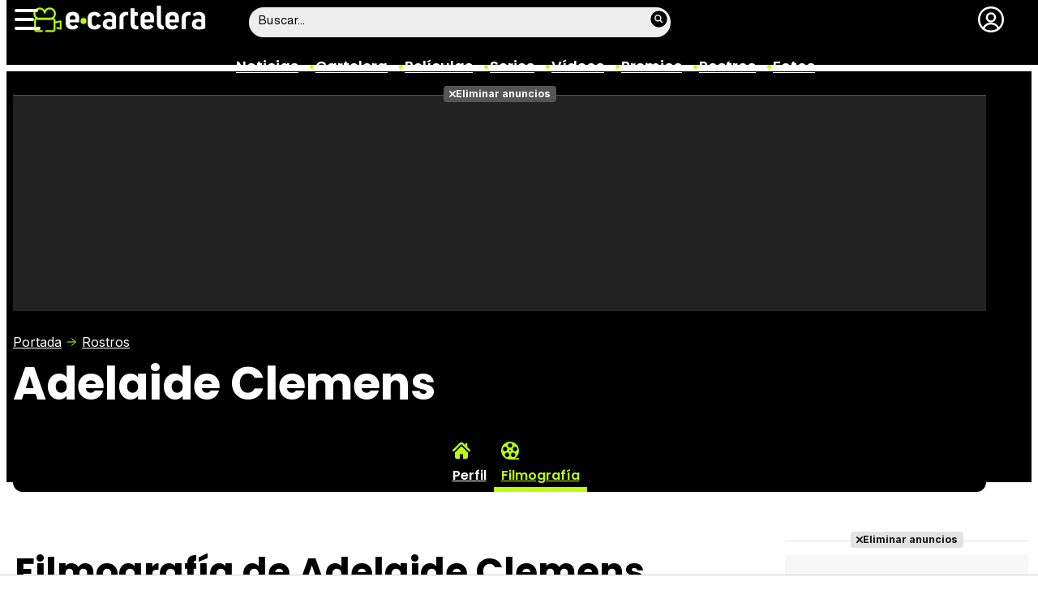

--- FILE ---
content_type: image/svg+xml
request_url: https://www.ecartelera.com/images/c-ig.svg
body_size: 949
content:
<svg xmlns="http://www.w3.org/2000/svg" height="512" width="512"><linearGradient id="A" gradientUnits="userSpaceOnUse" x1="84.679" x2="404.429" y1="427.321" y2="107.571"><stop offset="0" stop-color="#fee411"/><stop offset=".052" stop-color="#fedb16"/><stop offset=".138" stop-color="#fec125"/><stop offset=".248" stop-color="#fe983d"/><stop offset=".376" stop-color="#fe5f5e"/><stop offset=".5" stop-color="#fe2181"/><stop offset="1" stop-color="#9000dc"/></linearGradient><circle cx="256" cy="256" fill="url(#A)" r="225"/><g fill="#fff"><path d="M303.8 131h-95.5c-42.6 0-77.2 34.6-77.2 77.2v95.5c0 42.6 34.6 77.2 77.2 77.2h95.5c42.6 0 77.2-34.6 77.2-77.2v-95.5c0-42.6-34.6-77.2-77.2-77.2zm49.3 172.8c0 27.2-22.1 49.4-49.4 49.4h-95.5c-27.2 0-49.4-22.1-49.4-49.4v-95.5c0-27.2 22.1-49.4 49.4-49.4h95.5c27.2 0 49.4 22.1 49.4 49.4zM256 192.1c-35.2 0-63.9 28.7-63.9 63.9s28.7 63.9 63.9 63.9 63.9-28.7 63.9-63.9-28.7-63.9-63.9-63.9zm0 102.7c-21.4 0-38.8-17.4-38.8-38.8s17.4-38.8 38.8-38.8 38.8 17.4 38.8 38.8-17.4 38.8-38.8 38.8z"/><circle cx="323.1" cy="188.4" transform="matrix(.987 -.16 .16 .987 -26.005 54.191)" r="10.8"/></g></svg>